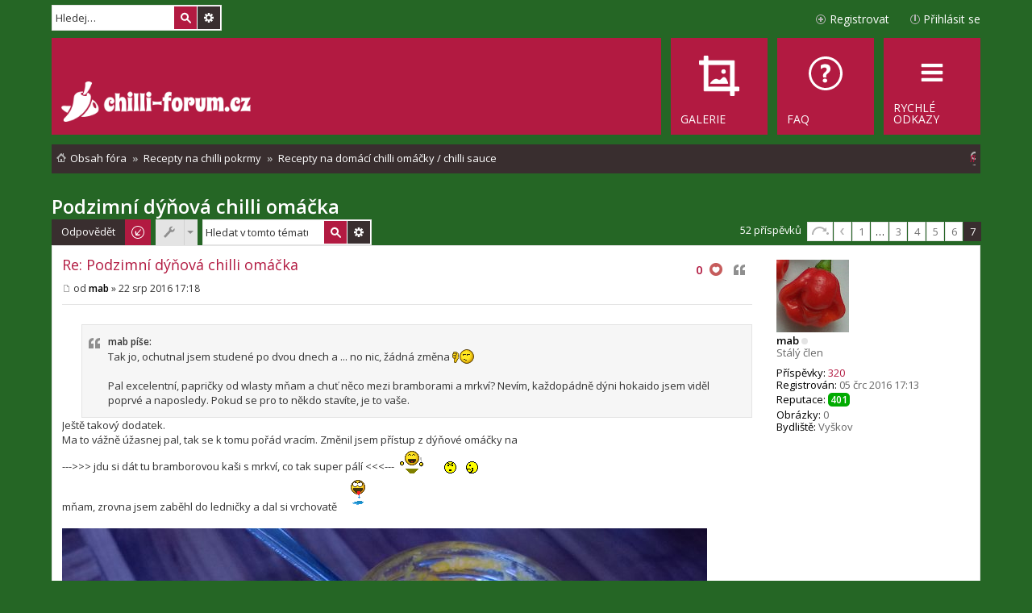

--- FILE ---
content_type: text/html; charset=UTF-8
request_url: https://www.chilli-forum.cz/recepty-na-domaci-chilli-omacky-chilli-sauce/topic3456-48.html?sid=9507ca2ac61f8677c0e92a36a14b5767
body_size: 10023
content:
<!DOCTYPE html>
<html dir="ltr" lang="cs-cz">
<head>
<meta charset="utf-8" />
<meta name="viewport" content="width=device-width, initial-scale=1" />

<title>Podzimní dýňová chilli omáčka - Stránky 7 - Chilli fórum</title>

	<link rel="alternate" type="application/atom+xml" title="Atom - Chilli fórum" href="/feed?sid=1afa624f8e4d3aa4a1d368b93cd8afba">		<link rel="alternate" type="application/atom+xml" title="Atom - Všechna fóra" href="/feed?sid=1afa624f8e4d3aa4a1d368b93cd8afba?mode=forums">	<link rel="alternate" type="application/atom+xml" title="Atom - nová témata" href="/feed?sid=1afa624f8e4d3aa4a1d368b93cd8afba?mode=topics">	<link rel="alternate" type="application/atom+xml" title="Atom - aktivní témata" href="/feed?sid=1afa624f8e4d3aa4a1d368b93cd8afba?mode=topics_active">	<link rel="alternate" type="application/atom+xml" title="Atom - Fórum - Recepty na domácí chilli omáčky / chilli sauce" href="/feed?sid=1afa624f8e4d3aa4a1d368b93cd8afba?f=68">	<link rel="alternate" type="application/atom+xml" title="Atom - Téma - Podzimní dýňová chilli omáčka" href="/feed?sid=1afa624f8e4d3aa4a1d368b93cd8afba?f=68&amp;t=3456">
	<link rel="canonical" href="https://www.chilli-forum.cz/recepty-na-domaci-chilli-omacky-chilli-sauce/topic3456-48.html">

<!--
	phpBB style name: Metro v2.0.3
	Based on style:   prosilver (this is the default phpBB3 style)
	Original author:  Tom Beddard ( https://www.subBlue.com/ )
	Modified by:      PixelGoose Studio ( http://pixelgoose.com/ )
-->

<link href="./../assets/css/font-awesome.min.css?assets_version=459" rel="stylesheet">
<link href="./../styles/metro_red/theme/stylesheet.css?assets_version=459" rel="stylesheet">
<link href="./../styles/metro_red/theme/cs/stylesheet.css?assets_version=459" rel="stylesheet">
<link href="./../styles/metro_red/theme/responsive.css?assets_version=459" rel="stylesheet" media="all and (max-width: 700px), all and (max-device-width: 700px)">



<!--[if lte IE 9]>
	<link href="./../styles/metro_red/theme/tweaks.css?assets_version=459" rel="stylesheet">
<![endif]-->

<!--
/**
*
* @package Meta tags phpBB SEO
* @version $$
* @copyright (c) 2014 www.phpbb-seo.com
* @license http://opensource.org/licenses/gpl-2.0.php GNU General Public License v2
*
*/
-->
<meta name="content-language" content="cs" />
<meta name="title" content="Podzimní dýňová chilli omáčka - Stránky 7" />
<meta name="description" content="&amp;lt;r&amp;gt;&amp;lt;QUOTE author=&amp;quot;mab&amp;quot;&amp;gt;&amp;lt;s&amp;gt;[quote=&amp;quot;mab&amp;quot;]&amp;lt;/s&amp;gt;Tak jo, ochutnal jsem studené po dvou dnech a ... no nic, žádná změna &amp;lt;E&amp;gt;:thumbsdown:&amp;lt;/E&amp;gt; &amp;lt;br/&amp;gt;
&amp;lt;br/&amp;gt;
Pal excelentní, papričky od wlasty mňam a ..." />
<meta name="keywords" content="quot, image, quote, jsem, tak, dýňová, mňam, pal, mrkví, podzimní, mab, chilli, omáčka, zaběhl, ístup" />
<meta name="category" content="general" />
<meta name="robots" content="noindex,follow" />
<meta name="distribution" content="global" />
<meta name="resource-type" content="document" />
<meta name="copyright" content="Chilli fórum" />


<link href="./../assets/ext/pico/reputation/styles/prosilver/theme/reputation_common.css" rel="stylesheet" type="text/css" />
	<link href="./../assets/ext/pico/reputation/styles/prosilver/theme/reputation_viewtopic.css" rel="stylesheet" type="text/css" />
<link href="./../assets/ext/webdeal/chat/styles/all/theme/chat.min.css" rel="stylesheet" type="text/css" />
<link href="./../assets/ext/webdeal/chat/styles/all/theme/responsive.css" rel="stylesheet" type="text/css" />
  <link href="./../assets/ext/webdeal/chat/styles/all/theme/theme/green.min.css" rel="stylesheet" type="text/css" />
<script src="./../assets/ext/webdeal/chat/plugins/js.cookie.min.js"></script>


<link href="./../assets/ext/webdeal/chilli/styles/prosilver/theme/chilli.css" rel="stylesheet" type="text/css" />

<link href="./../ext/phpbbgallery/core/styles/prosilver/theme/gallery.css?assets_version=459" rel="stylesheet" media="screen">
<link href="./../ext/phpbbgallery/core/styles/all/theme/default.css?assets_version=459" rel="stylesheet" media="screen">
<link href="./../ext/vse/scrolltotop/styles/all/theme/scrolltotop.css?assets_version=459" rel="stylesheet" media="screen">



<!-- Google Web Fonts -->
<link href='//fonts.googleapis.com/css?family=Open+Sans:300,400,600' rel='stylesheet' type='text/css'>

<link rel="shortcut icon" type="image/png" href="/favicon.png"/>
</head>
<body id="phpbb" class="nojs notouch section-viewtopic/recepty-na-domaci-chilli-omacky-chilli-sauce/topic3456-48.html ltr ">


<div id="wrap">
	<a id="top" class="anchor" accesskey="t"></a>
	<div id="page-header" class="page-header-metro">

		<div class="navbar navbar-metro" role="navigation">

		<div id="search-box" class="search-box search-header" role="search">
		<form action="./../search.php?sid=1afa624f8e4d3aa4a1d368b93cd8afba" method="get" id="search">
		<fieldset>
			<input name="keywords" id="keywords" type="search" maxlength="128" title="Hledat klíčová slova" class="inputbox search tiny" size="20" value="" placeholder="Hledej…" />
			<button class="button icon-button search-icon" type="submit" title="Hledat">Hledat</button>
			<a href="./../search.php?sid=1afa624f8e4d3aa4a1d368b93cd8afba" class="button icon-button search-adv-icon" title="Pokročilé hledání">Pokročilé hledání</a>
			<input type="hidden" name="sid" value="1afa624f8e4d3aa4a1d368b93cd8afba" />

		</fieldset>
		</form>
	</div>
	


	<div class="inner">

	<ul id="nav-main-top" class="linklist bulletin" role="menubar">

			<li class="small-icon icon-logout rightside"  data-skip-responsive="true"><a href="https://www.chilli-forum.cz/ucp.php?mode=login&amp;redirect=viewtopic.php%2Frecepty-na-domaci-chilli-omacky-chilli-sauce%2Ftopic3456-48.html%3Fforum_uri%3Drecepty-na-domaci-chilli-omacky-chilli-sauce%26start%3D48%26t%3D3456&amp;sid=1afa624f8e4d3aa4a1d368b93cd8afba" title="Přihlásit se" accesskey="x" role="menuitem">Přihlásit se</a><a href="https://www.chilli-forum.cz/ucp.php?mode=login&amp;redirect=viewtopic.php%2Frecepty-na-domaci-chilli-omacky-chilli-sauce%2Ftopic3456-48.html%3Fforum_uri%3Drecepty-na-domaci-chilli-omacky-chilli-sauce%26start%3D48%26t%3D3456&amp;sid=1afa624f8e4d3aa4a1d368b93cd8afba" title="Přihlásit se" accesskey="x" role="menuitem" class="login-responsive-link">Přihlásit se</a></li>
					<li class="small-icon icon-register rightside" data-skip-responsive="true"><a href="https://www.chilli-forum.cz/ucp.php?mode=register&amp;sid=1afa624f8e4d3aa4a1d368b93cd8afba" role="menuitem">Registrovat</a></li>
						</ul>

	</div>
</div>

		<div class="headerbar" role="banner">
			<div class="inner">

			<div id="site-description">
				<a id="logo" class="logo" href="https://www.chilli-forum.cz/" title="Obsah fóra"><img src="https://www.chilli-forum.cz/site_logo.png"></a>
				<p class="skiplink"><a href="#start_here">Přejít na obsah</a></p>
			</div>

			</div>
		</div>
				<div class="navbar" role="navigation">
	<div class="inner">

	<ul id="nav-main" class="linklist bulletin nav-main-metro-tabs" role="menubar">

		<li id="quick-links" class="small-icon responsive-menu dropdown-container" data-skip-responsive="true">
			<a href="#" class="responsive-menu-link dropdown-trigger"><span>Rychlé odkazy</span></a>
			<div class="dropdown hidden">
				<div class="pointer"><div class="pointer-inner"></div></div>
				<ul class="dropdown-contents" role="menu">
					
											<li class="separator"></li>
																								<li class="small-icon icon-search-unanswered"><a href="./../search.php?search_id=unanswered&amp;sid=1afa624f8e4d3aa4a1d368b93cd8afba" role="menuitem">Témata bez odpovědí</a></li>
						<li class="small-icon icon-search-active"><a href="./../search.php?search_id=active_topics&amp;sid=1afa624f8e4d3aa4a1d368b93cd8afba" role="menuitem">Aktivní témata</a></li>
						<li class="separator"></li>
						<li class="small-icon icon-search"><a href="./../search.php?sid=1afa624f8e4d3aa4a1d368b93cd8afba" role="menuitem">Hledat</a></li>
					
										<li class="separator"></li>

									</ul>
			</div>
		</li>

				<li class="small-icon icon-faq" data-last-responsive="true"><a href="/help/faq?sid=1afa624f8e4d3aa4a1d368b93cd8afba" rel="help" title="Často kladené otázky" role="menuitem"><span>FAQ</span></a></li>
    <li class="small-icon icon-gallery" data-last-responsive="true"><a href="/gallery?sid=1afa624f8e4d3aa4a1d368b93cd8afba" rel="help" role="menuitem"><span>Galerie</span></a></li>    
						
		<!-- Add your nav link below -->
		

	</ul>

	<ul id="nav-breadcrumbs" class="linklist navlinks" role="menubar">
        
    
    <li class="small-icon icon-home breadcrumbs" itemscope itemtype="https://schema.org/BreadcrumbList">

      
              <span class="crumb" itemtype="https://schema.org/ListItem" itemprop="itemListElement" itemscope><a itemprop="item" href="https://www.chilli-forum.cz/" accesskey="h" data-navbar-reference="index"><span itemprop="name">Obsah fóra</span></a><meta itemprop="position" content="1" /></span>

                      
                <span class="crumb" itemtype="https://schema.org/ListItem" itemprop="itemListElement" itemscope data-forum-id="91"><a itemprop="item" href="https://www.chilli-forum.cz/recepty-na-chilli-pokrmy/"><span itemprop="name">Recepty na chilli pokrmy</span></a><meta itemprop="position" content="2" /></span>
                              
                <span class="crumb" itemtype="https://schema.org/ListItem" itemprop="itemListElement" itemscope data-forum-id="68"><a itemprop="item" href="https://www.chilli-forum.cz/recepty-na-domaci-chilli-omacky-chilli-sauce/"><span itemprop="name">Recepty na domácí chilli omáčky / chilli sauce</span></a><meta itemprop="position" content="3" /></span>
              
          </li>

    
          <li class="rightside responsive-search">
        <a href="./../search.php?sid=1afa624f8e4d3aa4a1d368b93cd8afba" title="Zobrazit možnosti rozšířeného hledání" role="menuitem">
          <i class="icon fa-search fa-fw" aria-hidden="true"></i><span class="sr-only">Hledat</span>
        </a>
      </li>
    	</ul>

	</div>
</div>
	</div>

	
	<a id="start_here" class="anchor"></a>
	<div id="page-body" role="main">
		
		
<h1 class="topic-title"><a href="https://www.chilli-forum.cz/recepty-na-domaci-chilli-omacky-chilli-sauce/topic3456-48.html">Podzimní dýňová chilli omáčka</a></h1>
<!-- NOTE: remove the style="display: none" when you want to have the forum description on the topic body -->
<div style="display: none !important;">Recepty na domácí pikantní omáčky<br /></div>


<!-- Sidebar goes below -->


<div class="page-body-inner">

<div class="action-bar top">

	<div class="buttons">
		
			<a href="https://www.chilli-forum.cz/posting.php?mode=reply&amp;t=3456&amp;sid=1afa624f8e4d3aa4a1d368b93cd8afba" class="button icon-button reply-icon" title="Odeslat odpověď">
			Odpovědět		</a>
	
			</div>

		<div class="dropdown-container dropdown-button-control topic-tools">
		<span title="Nástroje tématu" class="button icon-button tools-icon dropdown-trigger dropdown-select"></span>
		<div class="dropdown hidden">
			<div class="pointer"><div class="pointer-inner"></div></div>
			<ul class="dropdown-contents">
																								<li class="small-icon icon-print"><a href="https://www.chilli-forum.cz/viewtopic.php?f=68&amp;t=3456&amp;view=print&amp;sid=1afa624f8e4d3aa4a1d368b93cd8afba" title="Verze pro tisk" accesskey="p">Verze pro tisk</a></li>							</ul>
		</div>
	</div>

			<div class="search-box" role="search">
			<form method="get" id="topic-search" action="./../search.php?sid=1afa624f8e4d3aa4a1d368b93cd8afba">
			<fieldset>
				<input class="inputbox search tiny"  type="search" name="keywords" id="search_keywords" size="20" placeholder="Hledat v&nbsp;tomto tématu" />
				<button class="button icon-button search-icon" type="submit" title="Hledat">Hledat</button>
				<a href="./../search.php?sid=1afa624f8e4d3aa4a1d368b93cd8afba" class="button icon-button search-adv-icon" title="Pokročilé hledání">Pokročilé hledání</a>
				<input type="hidden" name="t" value="3456" />
<input type="hidden" name="sf" value="msgonly" />
<input type="hidden" name="sid" value="1afa624f8e4d3aa4a1d368b93cd8afba" />

			</fieldset>
			</form>
		</div>
	
			<div class="pagination">
			52 příspěvků
							<ul>
	<li class="dropdown-container dropdown-button-control dropdown-page-jump page-jump">
		<a href="#" class="dropdown-trigger" title="Přejít na stránku…" role="button">Stránka <strong>7</strong> z <strong>7</strong></a>
		<div class="dropdown hidden">
			<div class="pointer"><div class="pointer-inner"></div></div>
			<ul class="dropdown-contents">
				<li>Klikněte pro přechod na stránku…:</li>
				<li class="page-jump-form">
					<input type="number" name="page-number" min="1" maxlength="6" title="Napište číslo stránky, na kterou chcete přejít" class="inputbox tiny" data-per-page="8" data-base-url="https&#x3A;&#x2F;&#x2F;www.chilli-forum.cz&#x2F;recepty-na-domaci-chilli-omacky-chilli-sauce&#x2F;topic3456.html" data-start-name="start" />
					<input class="button2" value="Přejít" type="button" />
				</li>
			</ul>
		</div>
	</li>
		<li class="previous"><a href="https://www.chilli-forum.cz/recepty-na-domaci-chilli-omacky-chilli-sauce/topic3456-40.html?sid=1afa624f8e4d3aa4a1d368b93cd8afba" rel="prev" role="button">Předchozí</a></li>
			<li><a href="https://www.chilli-forum.cz/recepty-na-domaci-chilli-omacky-chilli-sauce/topic3456.html" role="button">1</a></li>
			<li class="ellipsis" role="separator"><span>…</span></li>
			<li><a href="https://www.chilli-forum.cz/recepty-na-domaci-chilli-omacky-chilli-sauce/topic3456-16.html?sid=1afa624f8e4d3aa4a1d368b93cd8afba" role="button">3</a></li>
			<li><a href="https://www.chilli-forum.cz/recepty-na-domaci-chilli-omacky-chilli-sauce/topic3456-24.html?sid=1afa624f8e4d3aa4a1d368b93cd8afba" role="button">4</a></li>
			<li><a href="https://www.chilli-forum.cz/recepty-na-domaci-chilli-omacky-chilli-sauce/topic3456-32.html?sid=1afa624f8e4d3aa4a1d368b93cd8afba" role="button">5</a></li>
			<li><a href="https://www.chilli-forum.cz/recepty-na-domaci-chilli-omacky-chilli-sauce/topic3456-40.html?sid=1afa624f8e4d3aa4a1d368b93cd8afba" role="button">6</a></li>
			<li class="active"><span>7</span></li>
	</ul>
					</div>
	
	
</div>


			<div id="p46318" class="post has-profile bg2">
		<div class="inner">

		<dl class="postprofile" id="profile46318">
			<dt class="has-profile-rank has-avatar">
				<div class="avatar-container">
																<a href="https://www.chilli-forum.cz/member3532.html" class="avatar"><img class="avatar" src="./../download/file.php?avatar=3532_1486316353.jpg" width="90" height="90" alt="Uživatelský avatar" /></a>														</div>
								<a href="https://www.chilli-forum.cz/member3532.html" style="color: #000000;" class="username-coloured">mab</a><div class="user-online-status user-offline" title="Offline"></div>							</dt>

			<dd class="profile-rank">Stálý člen</dd>
		<dd class="profile-posts"><strong>Příspěvky:</strong> <a href="./../search.php?author_id=3532&amp;sr=posts&amp;sid=1afa624f8e4d3aa4a1d368b93cd8afba">320</a></dd>		<dd class="profile-joined"><strong>Registrován:</strong> 05 črc 2016 17:13</dd>		
		
			<dd id="profile-3532" class="profile-posts"><strong>Reputace:</strong> <span class="post-reputation">401</span></dd>
<dd class="profile-posts"><strong>Obrázky:</strong> 0</dd>
									<dd class="profile-custom-field profile-phpbb_location"><strong>Bydliště:</strong> Vyškov</dd>
							
						
		</dl>

		<div class="postbody">
						<div id="post_content46318">

			<h3 class="first"><a href="#p46318">Re: Podzimní dýňová chilli omáčka</a></h3>

		
									<ul class="post-buttons">
						<li data-skip-responsive="true">
		<a href="/reputation/details/post/46318?sid=1afa624f8e4d3aa4a1d368b93cd8afba" title="Hodnotit pozitivně" class="like-number neutral" data-referer="_referer=https://www.chilli-forum.cz/recepty-na-domaci-chilli-omacky-chilli-sauce/topic3456-48.html?sid=9507ca2ac61f8677c0e92a36a14b5767"><span class="post-li-46318">0</span></a>
	</li>
	<li data-skip-responsive="true">
		<a href="/reputation/rate/post/positive/46318?sid=1afa624f8e4d3aa4a1d368b93cd8afba" title="Hodnotit pozitivně" class="button icon-button like-button rate-good-icon" data-post="46318" data-referer="_referer=https://www.chilli-forum.cz/recepty-na-domaci-chilli-omacky-chilli-sauce/topic3456-48.html?sid=9507ca2ac61f8677c0e92a36a14b5767">
			<img src="./../images//like.png">
		</a>
	</li>
																																					<li>
							<a href="https://www.chilli-forum.cz/posting.php?mode=quote&amp;p=46318&amp;sid=1afa624f8e4d3aa4a1d368b93cd8afba" title="Odpovědět s&nbsp;citací" class="button icon-button quote-icon"><span>Citovat</span></a>
						</li>
														</ul>
					
		
			

			<p class="author"><a href="https://www.chilli-forum.cz/post46318.html#p46318"><span class="imageset icon_post_target" title="Příspěvek">Příspěvek</span></a><span class="responsive-hide">od <strong><a href="https://www.chilli-forum.cz/member3532.html" style="color: #000000;" class="username-coloured">mab</a></strong> &raquo; </span>22 srp 2016 17:18 </p>

						
			
			
			<div class="content"><blockquote><div><cite>mab píše:</cite>Tak jo, ochutnal jsem studené po dvou dnech a  ... no nic, žádná změna  <img class="smilies" src="./../images/smilies/thumbsdown.gif" width="27" height="18" alt=":thumbsdown:" title="Thumbs Down"> <br>
<br>
Pal excelentní, papričky od wlasty mňam a chuť něco mezi bramborami a mrkví? Nevím, každopádně dýni hokaido jsem viděl poprvé a naposledy. Pokud se pro to někdo stavíte, je to vaše.</div></blockquote>

Ještě takový dodatek.<br>
Ma to vážně úžasnej pal, tak se k tomu pořád vracím. Změnil jsem přístup z dýňové omáčky na<br>
---&gt;&gt;&gt; jdu si dát tu bramborovou kaši s mrkví, co tak super pálí &lt;&lt;&lt;--- <img class="smilies" src="./../images/smilies/chilli-epice.gif" width="56" height="33" alt=":veryhot:" title="veryhot">  <img class="smilies" src="./../images/smilies/chill.gif" width="42" height="15" alt=":hot:" title="hot"> <br>
mňam, zrovna jsem zaběhl do ledničky a dal si vrchovatě  <img class="smilies" src="./../images/smilies/angry2.gif" width="50" height="50" alt=":angry1:" title="angry"><br>
<br>
<a href="https://www.chilli-forum.cz/app.php/gallery/image/33924"><img src="https://www.chilli-forum.cz/app.php/gallery/image/33924/medium" alt="33924"></a></div>

			
									
									<div id="sig46318" class="signature"><img class="smilies" src="./../images/smilies/arrow.gif" width="20" height="20" alt=":rarrow:" title="Right Arrow"><span style="font-weight:bold"><a href="https://www.chilli-forum.cz/topic6781.html">zahrada 2018</a></span><img class="smilies" src="./../images/smilies/arrow2.gif" width="20" height="20" alt=":larrow:" title="Left Arrow"> /<a href="https://www.chilli-forum.cz/topic4839.html">balkon 2017</a>/<a href="https://www.chilli-forum.cz/topic4588.html">balkon 2016</a>/</div>
						</div>

		</div>

		<div class="back2top"><a href="#top" class="top" title="Nahoru">Nahoru</a></div>

		</div>
	</div>

	<hr class="divider" />
				<div id="p47643" class="post has-profile bg1">
		<div class="inner">

		<dl class="postprofile" id="profile47643">
			<dt class="has-profile-rank has-avatar">
				<div class="avatar-container">
																<a href="https://www.chilli-forum.cz/member2614.html" class="avatar"><img class="avatar" src="./../download/file.php?avatar=2614_1603968311.png" width="98" height="72" alt="Uživatelský avatar" /></a>														</div>
								<a href="https://www.chilli-forum.cz/member2614.html" style="color: #000000;" class="username-coloured">BlueShark</a><div class="user-online-status user-offline" title="Offline"></div>							</dt>

			<dd class="profile-rank">Stálý člen</dd>
		<dd class="profile-posts"><strong>Příspěvky:</strong> <a href="./../search.php?author_id=2614&amp;sr=posts&amp;sid=1afa624f8e4d3aa4a1d368b93cd8afba">1140</a></dd>		<dd class="profile-joined"><strong>Registrován:</strong> 18 zář 2014 07:49</dd>		
		
			<dd id="profile-2614" class="profile-posts"><strong>Reputace:</strong> <span class="post-reputation">252</span></dd>
<dd class="profile-posts"><strong>Obrázky:</strong> 0</dd>
				
						
		</dl>

		<div class="postbody">
						<div id="post_content47643">

			<h3 ><a href="#p47643">Re: Podzimní dýňová chilli omáčka</a></h3>

		
									<ul class="post-buttons">
						<li data-skip-responsive="true">
		<a href="/reputation/details/post/47643?sid=1afa624f8e4d3aa4a1d368b93cd8afba" title="Hodnotit pozitivně" class="like-number positive" data-referer="_referer=https://www.chilli-forum.cz/recepty-na-domaci-chilli-omacky-chilli-sauce/topic3456-48.html?sid=9507ca2ac61f8677c0e92a36a14b5767"><span class="post-li-47643">2</span></a>
	</li>
	<li data-skip-responsive="true">
		<a href="/reputation/rate/post/positive/47643?sid=1afa624f8e4d3aa4a1d368b93cd8afba" title="Hodnotit pozitivně" class="button icon-button like-button rate-good-icon" data-post="47643" data-referer="_referer=https://www.chilli-forum.cz/recepty-na-domaci-chilli-omacky-chilli-sauce/topic3456-48.html?sid=9507ca2ac61f8677c0e92a36a14b5767">
			<img src="./../images//like.png">
		</a>
	</li>
																																					<li>
							<a href="https://www.chilli-forum.cz/posting.php?mode=quote&amp;p=47643&amp;sid=1afa624f8e4d3aa4a1d368b93cd8afba" title="Odpovědět s&nbsp;citací" class="button icon-button quote-icon"><span>Citovat</span></a>
						</li>
														</ul>
					
		
			

			<p class="author"><a href="https://www.chilli-forum.cz/post47643.html#p47643"><span class="imageset icon_post_target" title="Příspěvek">Příspěvek</span></a><span class="responsive-hide">od <strong><a href="https://www.chilli-forum.cz/member2614.html" style="color: #000000;" class="username-coloured">BlueShark</a></strong> &raquo; </span>29 zář 2016 10:40 </p>

						
			
			
			<div class="content">Tak jsem včera vařil dýňovou a asi fakt nej co jsem dělal.<br>
Poprvé mám na balkóně žlutou TSM a zkusil jedni papričku do hrnce a hmm.... Vyzrálá dobře a provoněla to nádherně, asi nej vůně z papričky co jsem zatím ochutnal. Složení: cibule, hokaido, papriky, kus patyzonu co zbyl od oběda, mrkev, česnek, pepř, sůl, cukr, jablečnej ocet. Dýně pečená na tymiánu a do hrnce pak přidána saturejka. Chilli jen jedno a to TSM. Super <img class="smilies" src="./../images/smilies/smile2.gif" width="18" height="18" alt=":-)" title="Smile 2"></div>

			
									
									<div id="sig47643" class="signature"><a href="https://www.chilli-forum.cz/post96361.html?hilit=blueshark#p96361"><span style="font-weight:bold">BlueShark 2020</span></a>  // <a href="https://www.chilli-forum.cz/vnitrni-galerie-pestovani-chilli/blueshark-2018-t6817.html?hilit=BlueShark"><span style="font-weight:bold">BlueShark 2018</span></a> // <a href="https://www.chilli-forum.cz/co-jsme-vypestovali-v-roce-2015-f127/topic3616.html">BlueShark 2015</a>/<a href="https://www.chilli-forum.cz/co-jsme-vypestovali-v-roce-2016-f128/blueshark-2016-t4412-56.html?hilit=BlueShark">BlueShark 2016</a>/<a href="https://www.chilli-forum.cz/co-jsme-vypestovali-v-roce-2017-f141/blueshark-2017-t4966.html">BlueShark 2017</a>/</div>
						</div>

		</div>

		<div class="back2top"><a href="#top" class="top" title="Nahoru">Nahoru</a></div>

		</div>
	</div>

	<hr class="divider" />
				<div id="p76728" class="post has-profile bg2">
		<div class="inner">

		<dl class="postprofile" id="profile76728">
			<dt class="has-profile-rank no-avatar">
				<div class="avatar-container">
																			</div>
								<a href="https://www.chilli-forum.cz/member2645.html" style="color: #000000;" class="username-coloured">hreru</a><div class="user-online-status user-offline" title="Offline"></div>							</dt>

			<dd class="profile-rank">Nový člen</dd>
		<dd class="profile-posts"><strong>Příspěvky:</strong> <a href="./../search.php?author_id=2645&amp;sr=posts&amp;sid=1afa624f8e4d3aa4a1d368b93cd8afba">6</a></dd>		<dd class="profile-joined"><strong>Registrován:</strong> 16 říj 2014 13:33</dd>		
		
			<dd id="profile-2645" class="profile-posts"><strong>Reputace:</strong> <span class="post-reputation">0</span></dd>
<dd class="profile-posts"><strong>Obrázky:</strong> 0</dd>
				
						
		</dl>

		<div class="postbody">
						<div id="post_content76728">

			<h3 ><a href="#p76728">Re: Podzimní dýňová chilli omáčka</a></h3>

		
									<ul class="post-buttons">
						<li data-skip-responsive="true">
		<a href="/reputation/details/post/76728?sid=1afa624f8e4d3aa4a1d368b93cd8afba" title="Hodnotit pozitivně" class="like-number neutral" data-referer="_referer=https://www.chilli-forum.cz/recepty-na-domaci-chilli-omacky-chilli-sauce/topic3456-48.html?sid=9507ca2ac61f8677c0e92a36a14b5767"><span class="post-li-76728">0</span></a>
	</li>
	<li data-skip-responsive="true">
		<a href="/reputation/rate/post/positive/76728?sid=1afa624f8e4d3aa4a1d368b93cd8afba" title="Hodnotit pozitivně" class="button icon-button like-button rate-good-icon" data-post="76728" data-referer="_referer=https://www.chilli-forum.cz/recepty-na-domaci-chilli-omacky-chilli-sauce/topic3456-48.html?sid=9507ca2ac61f8677c0e92a36a14b5767">
			<img src="./../images//like.png">
		</a>
	</li>
																																					<li>
							<a href="https://www.chilli-forum.cz/posting.php?mode=quote&amp;p=76728&amp;sid=1afa624f8e4d3aa4a1d368b93cd8afba" title="Odpovědět s&nbsp;citací" class="button icon-button quote-icon"><span>Citovat</span></a>
						</li>
														</ul>
					
		
			

			<p class="author"><a href="https://www.chilli-forum.cz/post76728.html#p76728"><span class="imageset icon_post_target" title="Příspěvek">Příspěvek</span></a><span class="responsive-hide">od <strong><a href="https://www.chilli-forum.cz/member2645.html" style="color: #000000;" class="username-coloured">hreru</a></strong> &raquo; </span>29 zář 2018 14:37 </p>

						
			
			
			<div class="content">Umeocet jsem nikdy nepoužívala. Co to znamená "pracovat opatrně"?  Jakože jaký množství by se zhruba mělo použít na takový jedno středně velký hokkaido? Jen tak plus minus, ať vím, jestli mám počítat s jednou lžičkou nebo dvěma deci... <img class="smilies" src="./../images/smilies/smile1.gif" width="18" height="18" alt=":)" title="Smile"></div>

			
									
									
						</div>

		</div>

		<div class="back2top"><a href="#top" class="top" title="Nahoru">Nahoru</a></div>

		</div>
	</div>

	<hr class="divider" />
				<div id="p88035" class="post has-profile bg1">
		<div class="inner">

		<dl class="postprofile" id="profile88035">
			<dt class="has-profile-rank no-avatar">
				<div class="avatar-container">
																			</div>
								<a href="https://www.chilli-forum.cz/member5314.html" style="color: #000000;" class="username-coloured">Hanzman</a><div class="user-online-status user-offline" title="Offline"></div>							</dt>

			<dd class="profile-rank">Nový člen</dd>
		<dd class="profile-posts"><strong>Příspěvky:</strong> <a href="./../search.php?author_id=5314&amp;sr=posts&amp;sid=1afa624f8e4d3aa4a1d368b93cd8afba">3</a></dd>		<dd class="profile-joined"><strong>Registrován:</strong> 30 zář 2019 12:27</dd>		
		
			<dd id="profile-5314" class="profile-posts"><strong>Reputace:</strong> <span class="post-reputation">7</span></dd>
<dd class="profile-posts"><strong>Obrázky:</strong> 0</dd>
														<dd class="profile-custom-field profile-phpbb_location"><strong>Bydliště:</strong> Ostrava</dd>
							
							<dd class="profile-contact">
				<strong>Kontaktovat uživatele:</strong>
				<div class="dropdown-container dropdown-left">
					<a href="#" class="dropdown-trigger"><span class="imageset icon_contact" title="Kontaktovat uživatele Hanzman">Kontaktovat uživatele Hanzman</span></a>
					<div class="dropdown hidden">
						<div class="pointer"><div class="pointer-inner"></div></div>
						<div class="dropdown-contents contact-icons">
																																								<div>
																	<a href="https://hanzman.net" title="WWW" class="last-cell">
										<span class="contact-icon phpbb_website-icon">WWW</span>
									</a>
																	</div>
																					</div>
					</div>
				</div>
			</dd>
				
		</dl>

		<div class="postbody">
						<div id="post_content88035">

			<h3 ><a href="#p88035">Re: Podzimní dýňová chilli omáčka</a></h3>

		
									<ul class="post-buttons">
						<li data-skip-responsive="true">
		<a href="/reputation/details/post/88035?sid=1afa624f8e4d3aa4a1d368b93cd8afba" title="Hodnotit pozitivně" class="like-number neutral" data-referer="_referer=https://www.chilli-forum.cz/recepty-na-domaci-chilli-omacky-chilli-sauce/topic3456-48.html?sid=9507ca2ac61f8677c0e92a36a14b5767"><span class="post-li-88035">0</span></a>
	</li>
	<li data-skip-responsive="true">
		<a href="/reputation/rate/post/positive/88035?sid=1afa624f8e4d3aa4a1d368b93cd8afba" title="Hodnotit pozitivně" class="button icon-button like-button rate-good-icon" data-post="88035" data-referer="_referer=https://www.chilli-forum.cz/recepty-na-domaci-chilli-omacky-chilli-sauce/topic3456-48.html?sid=9507ca2ac61f8677c0e92a36a14b5767">
			<img src="./../images//like.png">
		</a>
	</li>
																																					<li>
							<a href="https://www.chilli-forum.cz/posting.php?mode=quote&amp;p=88035&amp;sid=1afa624f8e4d3aa4a1d368b93cd8afba" title="Odpovědět s&nbsp;citací" class="button icon-button quote-icon"><span>Citovat</span></a>
						</li>
														</ul>
					
		
			

			<p class="author"><a href="https://www.chilli-forum.cz/post88035.html#p88035"><span class="imageset icon_post_target" title="Příspěvek">Příspěvek</span></a><span class="responsive-hide">od <strong><a href="https://www.chilli-forum.cz/member5314.html" style="color: #000000;" class="username-coloured">Hanzman</a></strong> &raquo; </span>30 zář 2019 22:17 </p>

						
			
			
			<div class="content">Pecka. Odzkoušeno. Maximální spokojenost. Díky za recept.</div>

			
									
									<div id="sig88035" class="signature">Z čehokoliv, co má nad 1M SHU, lezu po zdi. Jsem Spider-man.</div>
						</div>

		</div>

		<div class="back2top"><a href="#top" class="top" title="Nahoru">Nahoru</a></div>

		</div>
	</div>

	<hr class="divider" />
	

	<form id="viewtopic" method="post" action="https://www.chilli-forum.cz/recepty-na-domaci-chilli-omacky-chilli-sauce/topic3456-48.html">
	<fieldset class="display-options" style="margin-top: 0; ">
				<label>Zobrazit příspěvky za předchozí: <select name="st" id="st"><option value="0" selected="selected">Všechny příspěvky</option><option value="1">1 den</option><option value="7">7 dní</option><option value="14">2 týdny</option><option value="30">1 měsíc</option><option value="90">3 měsíce</option><option value="180">6 měsíců</option><option value="365">1 rok</option></select></label>
		<label>Seřadit podle <select name="sk" id="sk"><option value="a">Autor</option><option value="t" selected="selected">Čas odeslání</option><option value="s">Předmět</option></select></label> <label><select name="sd" id="sd"><option value="a" selected="selected">Vzestupně</option><option value="d">Sestupně</option></select></label>
		<input type="submit" name="sort" value="Přejít" class="button2" />
			</fieldset>
	</form>
	<hr />

<div class="action-bar bottom">
	<div class="buttons">
		
			<a href="https://www.chilli-forum.cz/posting.php?mode=reply&amp;t=3456&amp;sid=1afa624f8e4d3aa4a1d368b93cd8afba" class="button icon-button reply-icon" title="Odeslat odpověď">
			Odpovědět		</a>
	
			</div>

		<div class="dropdown-container dropdown-button-control topic-tools">
		<span title="Nástroje tématu" class="button icon-button tools-icon dropdown-trigger dropdown-select"></span>
		<div class="dropdown hidden">
			<div class="pointer"><div class="pointer-inner"></div></div>
			<ul class="dropdown-contents">
																								<li class="small-icon icon-print"><a href="https://www.chilli-forum.cz/viewtopic.php?f=68&amp;t=3456&amp;view=print&amp;sid=1afa624f8e4d3aa4a1d368b93cd8afba" title="Verze pro tisk" accesskey="p">Verze pro tisk</a></li>							</ul>
		</div>
	</div>

	
			<div class="pagination">
			52 příspěvků
							<ul>
	<li class="dropdown-container dropdown-button-control dropdown-page-jump page-jump">
		<a href="#" class="dropdown-trigger" title="Přejít na stránku…" role="button">Stránka <strong>7</strong> z <strong>7</strong></a>
		<div class="dropdown hidden">
			<div class="pointer"><div class="pointer-inner"></div></div>
			<ul class="dropdown-contents">
				<li>Klikněte pro přechod na stránku…:</li>
				<li class="page-jump-form">
					<input type="number" name="page-number" min="1" maxlength="6" title="Napište číslo stránky, na kterou chcete přejít" class="inputbox tiny" data-per-page="8" data-base-url="https&#x3A;&#x2F;&#x2F;www.chilli-forum.cz&#x2F;recepty-na-domaci-chilli-omacky-chilli-sauce&#x2F;topic3456.html" data-start-name="start" />
					<input class="button2" value="Přejít" type="button" />
				</li>
			</ul>
		</div>
	</li>
		<li class="previous"><a href="https://www.chilli-forum.cz/recepty-na-domaci-chilli-omacky-chilli-sauce/topic3456-40.html?sid=1afa624f8e4d3aa4a1d368b93cd8afba" rel="prev" role="button">Předchozí</a></li>
			<li><a href="https://www.chilli-forum.cz/recepty-na-domaci-chilli-omacky-chilli-sauce/topic3456.html" role="button">1</a></li>
			<li class="ellipsis" role="separator"><span>…</span></li>
			<li><a href="https://www.chilli-forum.cz/recepty-na-domaci-chilli-omacky-chilli-sauce/topic3456-16.html?sid=1afa624f8e4d3aa4a1d368b93cd8afba" role="button">3</a></li>
			<li><a href="https://www.chilli-forum.cz/recepty-na-domaci-chilli-omacky-chilli-sauce/topic3456-24.html?sid=1afa624f8e4d3aa4a1d368b93cd8afba" role="button">4</a></li>
			<li><a href="https://www.chilli-forum.cz/recepty-na-domaci-chilli-omacky-chilli-sauce/topic3456-32.html?sid=1afa624f8e4d3aa4a1d368b93cd8afba" role="button">5</a></li>
			<li><a href="https://www.chilli-forum.cz/recepty-na-domaci-chilli-omacky-chilli-sauce/topic3456-40.html?sid=1afa624f8e4d3aa4a1d368b93cd8afba" role="button">6</a></li>
			<li class="active"><span>7</span></li>
	</ul>
					</div>
		<div class="clear"></div>
</div>


	<p class="jumpbox-return"><a href="https://www.chilli-forum.cz/recepty-na-domaci-chilli-omacky-chilli-sauce/" class="left-box arrow-left" accesskey="r">Zpět na „Recepty na domácí chilli omáčky / chilli sauce“</a></p>


	<div class="dropdown-container dropdown-container-right dropdown-up dropdown-left dropdown-button-control" id="jumpbox">
		<span title="Přejít na" class="dropdown-trigger button dropdown-select">
			Přejít na		</span>
		<div class="dropdown hidden">
			<div class="pointer"><div class="pointer-inner"></div></div>
			<ul class="dropdown-contents">
																			<li><a href="https://www.chilli-forum.cz/viewforum.php?f=1">Obecné informace o chilli fóru</a></li>
																<li>&nbsp; &nbsp;<a href="https://www.chilli-forum.cz/viewforum.php?f=2">FAQ - Všeobecné pokyny chilli fóra</a></li>
																<li>&nbsp; &nbsp;<a href="https://www.chilli-forum.cz/viewforum.php?f=71">Představte se v chilli fóru</a></li>
																<li>&nbsp; &nbsp;<a href="https://www.chilli-forum.cz/viewforum.php?f=69">Události, schůzky a akce, novinky</a></li>
																<li>&nbsp; &nbsp;<a href="https://www.chilli-forum.cz/viewforum.php?f=118">Soutěže</a></li>
																<li><a href="https://www.chilli-forum.cz/viewforum.php?f=72">Pěstování chilli paprik - Vše o chilli papričkách</a></li>
																<li>&nbsp; &nbsp;<a href="https://www.chilli-forum.cz/viewforum.php?f=95">Začátečnický koutek</a></li>
																<li>&nbsp; &nbsp;<a href="https://www.chilli-forum.cz/viewforum.php?f=73">Otázky ohledně setí a sazenic</a></li>
																<li>&nbsp; &nbsp;<a href="https://www.chilli-forum.cz/viewforum.php?f=74">Otázky týkající se rostlin a plodů</a></li>
																<li>&nbsp; &nbsp;<a href="https://www.chilli-forum.cz/viewforum.php?f=94">Hnojení chilli paprik</a></li>
																<li>&nbsp; &nbsp;<a href="https://www.chilli-forum.cz/viewforum.php?f=75">Choroby a škůdci chilli paprik</a></li>
																<li>&nbsp; &nbsp;<a href="https://www.chilli-forum.cz/viewforum.php?f=111">Virové, bakteriální a houbové choroby paprik</a></li>
																<li>&nbsp; &nbsp;<a href="https://www.chilli-forum.cz/viewforum.php?f=110">Pokročilé techniky pěstování chilli</a></li>
																<li>&nbsp; &nbsp;<a href="https://www.chilli-forum.cz/viewforum.php?f=77">Hydroponie</a></li>
																<li>&nbsp; &nbsp;<a href="https://www.chilli-forum.cz/viewforum.php?f=76">Použití osvětlení</a></li>
																<li><a href="https://www.chilli-forum.cz/viewforum.php?f=80">Galerie chilli paprik</a></li>
																<li>&nbsp; &nbsp;<a href="https://www.chilli-forum.cz/viewforum.php?f=81">Venkovní galerie pěstování chilli</a></li>
																<li>&nbsp; &nbsp;&nbsp; &nbsp;<a href="https://www.chilli-forum.cz/viewforum.php?f=138">Co jsme vypěstovali v letech 2010-2015</a></li>
																<li>&nbsp; &nbsp;&nbsp; &nbsp;&nbsp; &nbsp;<a href="https://www.chilli-forum.cz/viewforum.php?f=108">Co jsme vypěstovali v roce 2010</a></li>
																<li>&nbsp; &nbsp;&nbsp; &nbsp;&nbsp; &nbsp;<a href="https://www.chilli-forum.cz/viewforum.php?f=116">Co jsme vypěstovali v roce 2011</a></li>
																<li>&nbsp; &nbsp;&nbsp; &nbsp;&nbsp; &nbsp;<a href="https://www.chilli-forum.cz/viewforum.php?f=120">Co jsme vypěstovali v roce 2012</a></li>
																<li>&nbsp; &nbsp;&nbsp; &nbsp;&nbsp; &nbsp;<a href="https://www.chilli-forum.cz/viewforum.php?f=121">Co jsme vypěstovali v roce 2013</a></li>
																<li>&nbsp; &nbsp;&nbsp; &nbsp;&nbsp; &nbsp;<a href="https://www.chilli-forum.cz/viewforum.php?f=123">Co jsme vypěstovali v roce 2014</a></li>
																<li>&nbsp; &nbsp;&nbsp; &nbsp;&nbsp; &nbsp;<a href="https://www.chilli-forum.cz/viewforum.php?f=124">Co jsme vypěstovali v roce 2015</a></li>
																<li>&nbsp; &nbsp;&nbsp; &nbsp;<a href="https://www.chilli-forum.cz/viewforum.php?f=152">Co jsme vypěstovali v létech 2016 - 2020</a></li>
																<li>&nbsp; &nbsp;&nbsp; &nbsp;&nbsp; &nbsp;<a href="https://www.chilli-forum.cz/viewforum.php?f=125">Co jsme vypěstovali v roce 2016</a></li>
																<li>&nbsp; &nbsp;&nbsp; &nbsp;&nbsp; &nbsp;<a href="https://www.chilli-forum.cz/viewforum.php?f=140">Co jsme vypěstovali v roce 2017</a></li>
																<li>&nbsp; &nbsp;&nbsp; &nbsp;&nbsp; &nbsp;<a href="https://www.chilli-forum.cz/viewforum.php?f=142">Co jsme vypěstovali v roce 2018</a></li>
																<li>&nbsp; &nbsp;&nbsp; &nbsp;&nbsp; &nbsp;<a href="https://www.chilli-forum.cz/viewforum.php?f=146">Co jsme pěstovali v roce 2019</a></li>
																<li>&nbsp; &nbsp;&nbsp; &nbsp;&nbsp; &nbsp;<a href="https://www.chilli-forum.cz/viewforum.php?f=148">Co jsme pěstovali v roce 2020</a></li>
																<li>&nbsp; &nbsp;&nbsp; &nbsp;<a href="https://www.chilli-forum.cz/viewforum.php?f=150">Co jsme pěstovali v roce 2021</a></li>
																<li>&nbsp; &nbsp;&nbsp; &nbsp;<a href="https://www.chilli-forum.cz/viewforum.php?f=153">Co jsme vypěstovali v roce 2022</a></li>
																<li>&nbsp; &nbsp;&nbsp; &nbsp;<a href="https://www.chilli-forum.cz/viewforum.php?f=158">Co jsme vypěstovali v roce 2023</a></li>
																<li>&nbsp; &nbsp;&nbsp; &nbsp;<a href="https://www.chilli-forum.cz/viewforum.php?f=160">Co jsme vypěstovali v roce 2024</a></li>
																<li>&nbsp; &nbsp;&nbsp; &nbsp;<a href="https://www.chilli-forum.cz/viewforum.php?f=162">Co jsme vypěstovali v roce 2025</a></li>
																<li>&nbsp; &nbsp;<a href="https://www.chilli-forum.cz/viewforum.php?f=82">Vnitřní galerie pěstování chilli</a></li>
																<li>&nbsp; &nbsp;&nbsp; &nbsp;<a href="https://www.chilli-forum.cz/viewforum.php?f=139">Co jsme vypěstovali v letech 2010-2015</a></li>
																<li>&nbsp; &nbsp;&nbsp; &nbsp;&nbsp; &nbsp;<a href="https://www.chilli-forum.cz/viewforum.php?f=156">Co jsme vypěstovali v roce 2010</a></li>
																<li>&nbsp; &nbsp;&nbsp; &nbsp;&nbsp; &nbsp;<a href="https://www.chilli-forum.cz/viewforum.php?f=157">Co jsme vypěstovali v roce 2011</a></li>
																<li>&nbsp; &nbsp;&nbsp; &nbsp;&nbsp; &nbsp;<a href="https://www.chilli-forum.cz/viewforum.php?f=119">Co jsme vypěstovali v roce 2012</a></li>
																<li>&nbsp; &nbsp;&nbsp; &nbsp;&nbsp; &nbsp;<a href="https://www.chilli-forum.cz/viewforum.php?f=122">Co jsme vypěstovali v roce 2013</a></li>
																<li>&nbsp; &nbsp;&nbsp; &nbsp;&nbsp; &nbsp;<a href="https://www.chilli-forum.cz/viewforum.php?f=126">Co jsme vypěstovali v roce 2014</a></li>
																<li>&nbsp; &nbsp;&nbsp; &nbsp;&nbsp; &nbsp;<a href="https://www.chilli-forum.cz/viewforum.php?f=127">Co jsme vypěstovali v roce 2015</a></li>
																<li>&nbsp; &nbsp;&nbsp; &nbsp;<a href="https://www.chilli-forum.cz/viewforum.php?f=154">Co jsme vypěstovali v létech 2016 - 2020</a></li>
																<li>&nbsp; &nbsp;&nbsp; &nbsp;&nbsp; &nbsp;<a href="https://www.chilli-forum.cz/viewforum.php?f=128">Co jsme vypěstovali v roce 2016</a></li>
																<li>&nbsp; &nbsp;&nbsp; &nbsp;&nbsp; &nbsp;<a href="https://www.chilli-forum.cz/viewforum.php?f=141">Co jsme vypěstovali v roce 2017</a></li>
																<li>&nbsp; &nbsp;&nbsp; &nbsp;&nbsp; &nbsp;<a href="https://www.chilli-forum.cz/viewforum.php?f=143">Co jsme vypěstovali v roce 2018</a></li>
																<li>&nbsp; &nbsp;&nbsp; &nbsp;&nbsp; &nbsp;<a href="https://www.chilli-forum.cz/viewforum.php?f=147">Co jsme pěstovali v roce 2019</a></li>
																<li>&nbsp; &nbsp;&nbsp; &nbsp;&nbsp; &nbsp;<a href="https://www.chilli-forum.cz/viewforum.php?f=149">Co jsme pěstovali v roce 2020</a></li>
																<li>&nbsp; &nbsp;&nbsp; &nbsp;<a href="https://www.chilli-forum.cz/viewforum.php?f=151">Co jsme pěstovali v roce 2021</a></li>
																<li>&nbsp; &nbsp;&nbsp; &nbsp;<a href="https://www.chilli-forum.cz/viewforum.php?f=155">Co jsme vypěstovali v roce 2022</a></li>
																<li>&nbsp; &nbsp;&nbsp; &nbsp;<a href="https://www.chilli-forum.cz/viewforum.php?f=159">Co jsme vypěstovali v roce 2023</a></li>
																<li>&nbsp; &nbsp;&nbsp; &nbsp;<a href="https://www.chilli-forum.cz/viewforum.php?f=161">Co jsme vypěstovali v roce 2024</a></li>
																<li>&nbsp; &nbsp;&nbsp; &nbsp;<a href="https://www.chilli-forum.cz/viewforum.php?f=163">Co jsme vypěstovali v roce 2025</a></li>
																<li>&nbsp; &nbsp;<a href="https://www.chilli-forum.cz/viewforum.php?f=83">Ostatní</a></li>
																<li><a href="https://www.chilli-forum.cz/viewforum.php?f=84">Domestikované druhy chilli paprik</a></li>
																<li>&nbsp; &nbsp;<a href="https://www.chilli-forum.cz/viewforum.php?f=99">Databáze odrůd chilli papriček</a></li>
																<li>&nbsp; &nbsp;<a href="https://www.chilli-forum.cz/viewforum.php?f=85">Capsicum Annuum</a></li>
																<li>&nbsp; &nbsp;<a href="https://www.chilli-forum.cz/viewforum.php?f=86">Capsicum Baccatum</a></li>
																<li>&nbsp; &nbsp;<a href="https://www.chilli-forum.cz/viewforum.php?f=87">Capsicum Chinenses</a></li>
																<li>&nbsp; &nbsp;<a href="https://www.chilli-forum.cz/viewforum.php?f=88">Capsicum Frutescenses</a></li>
																<li>&nbsp; &nbsp;<a href="https://www.chilli-forum.cz/viewforum.php?f=89">Capsicum Pubescenses</a></li>
																<li>&nbsp; &nbsp;<a href="https://www.chilli-forum.cz/viewforum.php?f=90">Volně žijící druhy chilli papriček</a></li>
																<li>&nbsp; &nbsp;<a href="https://www.chilli-forum.cz/viewforum.php?f=79">Identifikace odrůd chilli</a></li>
																<li><a href="https://www.chilli-forum.cz/viewforum.php?f=91">Recepty na chilli pokrmy</a></li>
																<li>&nbsp; &nbsp;<a href="https://www.chilli-forum.cz/viewforum.php?f=109">Marinády na nakládání masa</a></li>
																<li>&nbsp; &nbsp;<a href="https://www.chilli-forum.cz/viewforum.php?f=93">Recepty na pikantní chilli pokrmy</a></li>
																<li>&nbsp; &nbsp;<a href="https://www.chilli-forum.cz/viewforum.php?f=68">Recepty na domácí chilli omáčky / chilli sauce</a></li>
																<li>&nbsp; &nbsp;<a href="https://www.chilli-forum.cz/viewforum.php?f=101">Ostatní chilli recepty</a></li>
																<li><a href="https://www.chilli-forum.cz/viewforum.php?f=104">Pálivé chilli omáčky</a></li>
																<li>&nbsp; &nbsp;<a href="https://www.chilli-forum.cz/viewforum.php?f=105">Pálivé omáčky a ostatní ohnivé pochutiny</a></li>
																<li>&nbsp; &nbsp;&nbsp; &nbsp;<a href="https://www.chilli-forum.cz/viewforum.php?f=107">Videa testování chilli omáček</a></li>
																<li><a href="https://www.chilli-forum.cz/viewforum.php?f=15">Ostatní</a></li>
																<li>&nbsp; &nbsp;<a href="https://www.chilli-forum.cz/viewforum.php?f=113">Pokec o chilli</a></li>
																<li>&nbsp; &nbsp;<a href="https://www.chilli-forum.cz/viewforum.php?f=97">Všeobecné informace o chilli papričkách</a></li>
																<li>&nbsp; &nbsp;<a href="https://www.chilli-forum.cz/viewforum.php?f=112">Vaše videa s chilli</a></li>
																<li>&nbsp; &nbsp;<a href="https://www.chilli-forum.cz/viewforum.php?f=100">Chilli papričky v lékařství</a></li>
																<li>&nbsp; &nbsp;<a href="https://www.chilli-forum.cz/viewforum.php?f=96">Sušení chilli papriček - koření</a></li>
																<li>&nbsp; &nbsp;<a href="https://www.chilli-forum.cz/viewforum.php?f=21">Ostatní stránky zaměřené na chilli papričky</a></li>
																<li>&nbsp; &nbsp;<a href="https://www.chilli-forum.cz/viewforum.php?f=98">Videa s chilli papričkama</a></li>
																<li>&nbsp; &nbsp;<a href="https://www.chilli-forum.cz/viewforum.php?f=106">Chilli fórum na Facebooku</a></li>
																<li><a href="https://www.chilli-forum.cz/viewforum.php?f=114">www.seminka-chilli.cz</a></li>
																<li>&nbsp; &nbsp;<a href="https://www.chilli-forum.cz/viewforum.php?f=115">www.seminka-chilli.cz</a></li>
										</ul>
		</div>
	</div>


</div>

	<div class="stat-block online-list">
		<h3>Kdo je online</h3>
		<p>Uživatelé prohlížející si toto fórum: Žádní registrovaní uživatelé a 6 hostů</p>
	</div>

			</div>


<!-- Prefooter blocks go below -->


<div id="page-footer" role="contentinfo">
	<div class="navbar" role="navigation">
	<div class="inner">

	<ul id="nav-footer" class="linklist bulletin" role="menubar">
		<li class="small-icon icon-home breadcrumbs">
									<span class="crumb"><a href="https://www.chilli-forum.cz/" data-navbar-reference="index">Obsah fóra</a></span>
					</li>
		
				<li class="rightside">Všechny časy jsou v <span title="Evropa/Praha">UTC+01:00</span></li>
							<li class="small-icon icon-delete-cookies rightside"><a href="https://www.chilli-forum.cz/ucp.php?mode=delete_cookies&amp;sid=1afa624f8e4d3aa4a1d368b93cd8afba" data-ajax="true" data-refresh="true" role="menuitem">Smazat cookies</a></li>
													<li class="small-icon icon-contact rightside" data-last-responsive="true"><a href="https://www.chilli-forum.cz/memberlist.php?mode=contactadmin" role="menuitem">Kontaktujte nás</a></li>	</ul>

	</div>
</div>

<p class="responsive-center time">Právě je 31 led 2026 02:43
	<div id="darkenwrapper" data-ajax-error-title="Chyba AJAXu" data-ajax-error-text="Během zpracování vašeho požadavku došlo k chybě." data-ajax-error-text-abort="Uživatel přerušil požadavek." data-ajax-error-text-timeout="Vypršel časový limit pro váš požadavek. Zopakujte, prosím, vaši akci." data-ajax-error-text-parsererror="Během odesílání požadavku došlo k neznámé chybě a server vrátil neplatnou odpověď.">
		<div id="darken">&nbsp;</div>
	</div>

	<div id="phpbb_alert" class="phpbb_alert" data-l-err="Chyba" data-l-timeout-processing-req="Vypršel časový limit žádosti.">
		<a href="#" class="alert_close"></a>
		<h3 class="alert_title">&nbsp;</h3><p class="alert_text"></p>
	</div>
	<div id="phpbb_confirm" class="phpbb_alert">
		<a href="#" class="alert_close"></a>
		<div class="alert_text"></div>
	</div>
</div>

</div>

<div>
	<a id="bottom" class="anchor" accesskey="z"></a>
	</div>

<script type="text/javascript" src="./../assets/javascript/jquery-3.6.0.min.js?assets_version=459"></script>
<script type="text/javascript" src="./../assets/javascript/core.js?assets_version=459"></script>




<!--// Let's destroy all gallery stuff -->
<script>
	(function($) {  // Avoid conflicts with other libraries
		$('#pf_gallery_palbum').prop('disabled', true);
	})(jQuery); // Avoid conflicts with other libraries
</script><!--
/**
*
* @package Ultimate SEO URL phpBB SEO
* @version $$
* @copyright (c) 2014 www.phpbb-seo.com
* @license http://opensource.org/licenses/gpl-2.0.php GNU General Public License v2
*
*/
-->
<script type="text/javascript">
// <![CDATA[
var phpbb_seo = {
	delim_start:'-',
	static_pagination:'page',
	ext_pagination:'.html',
	external:'1',
	external_sub:'',
	ext_classes:'',
	hashfix:'1',
	phpEx:'php'
};
// ]]>
</script>
<div id="reputation-popup"></div>
<div class="scroll-btn"><div class="scroll-btn-arrow"></div></div>

<script>

(function($) { // Avoid conflicts with other libraries

'use strict';

$(function() {
	var settings = {
			min: 200,
			scrollSpeed: 400
		},
		toTop = $('.scroll-btn'),
		toTopHidden = true;

	$(window).scroll(function() {
		var pos = $(this).scrollTop();
		if (pos > settings.min && toTopHidden) {
			toTop.stop(true, true).fadeIn();
			toTopHidden = false;
		} else if(pos <= settings.min && !toTopHidden) {
			toTop.stop(true, true).fadeOut();
			toTopHidden = true;
		}
	});

	toTop.bind('click touchstart', function() {
		$('html, body').animate({
			scrollTop: 0
		}, settings.scrollSpeed);
	});
});

})(jQuery);

</script>


<script src="./../styles/metro_red/template/forum_fn.js?assets_version=459"></script>
<script src="./../styles/metro_red/template/ajax.js?assets_version=459"></script>
<script src="./../styles/metro_red/template/metro_login_popup.js?assets_version=459"></script>
<script src="./../ext/phpbbseo/usu/styles/all/template/phpbb_seo.js?assets_version=459"></script>
<script src="./../ext/pico/reputation/styles/prosilver/template/reputation.js?assets_version=459"></script>


<script>
$('#open-gallery').click(function() {
  window.open("/gallery/myimages",null,
"height=320,width=600,status=yes");
})
</script>


<div id="login-box" class="login-popup">
		<a href="#" class="close"><img src="./../styles/metro_red/theme/images/close_popup.png" class="close-button" title="Close" alt="Close" /></a>
		<div id="login-text">Přihlásit se</div>

	<form method="post" action="https://www.chilli-forum.cz/ucp.php?mode=login&amp;sid=1afa624f8e4d3aa4a1d368b93cd8afba" class="quick-login">
		<fieldset>
			<div class="navbar_username_outer">
				<label for="username">Uživatelské jméno:</label>&nbsp;<br /><input type="text" name="username" id="navbar_username" size="10" class="inputbox" title="Uživatelské jméno" />
			</div>

			<div class="navbar_password_outer">
				<label for="password">Heslo:</label>&nbsp;<br /><input type="password" name="password" id="navbar_password" size="10" class="inputbox" title="Heslo" />
			</div>




			<div class="login-buttons">
				<input type="submit" name="login" value="Přihlásit se" class="button2" />
								
				
				
									<label id="autologin_label" for="autologin">Přihlásit mě automaticky při každé návštěvě <input type="checkbox" name="autologin" id="autologin" /></label>
							</div>
		</fieldset>
	</form>
		<div class="login-footer">
							<a class="register-link" href="https://www.chilli-forum.cz/ucp.php?mode=register&amp;sid=1afa624f8e4d3aa4a1d368b93cd8afba">Registrovat</a>
										</div>

</div>



</body>
</html>
